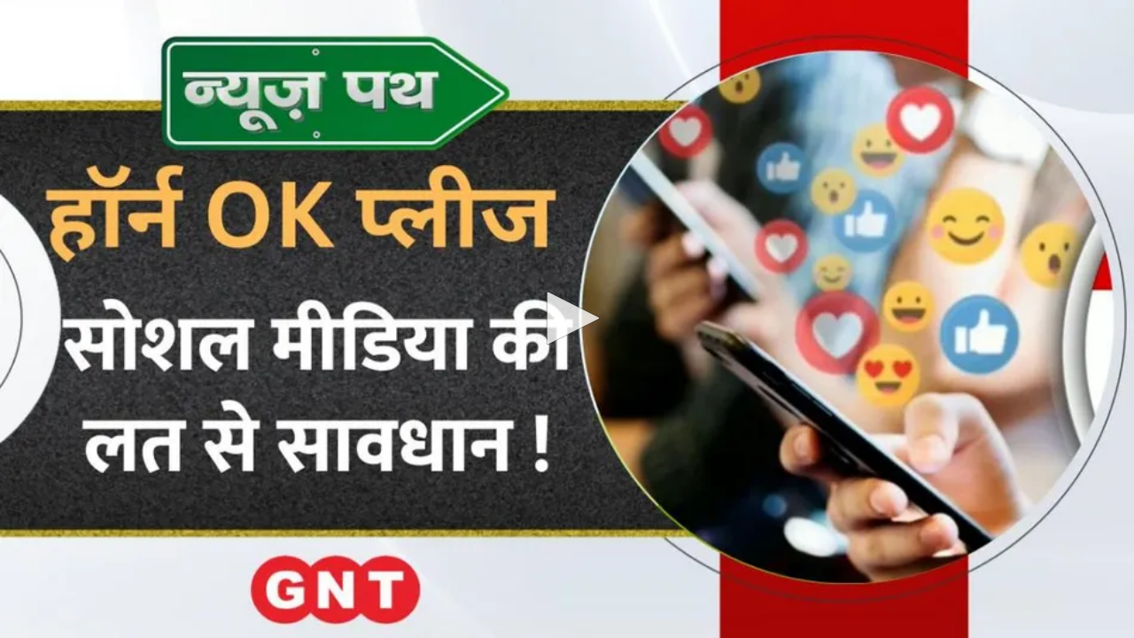

--- FILE ---
content_type: text/html; charset=utf-8
request_url: https://embed.gnttv.com/share/video/health/video/18a8e18
body_size: 6907
content:
<!DOCTYPE html>
<html lang="hi">
    <head>
        <meta charset="utf-8">
<meta name="theme-color" content="#d90000">
<meta name="viewport" content="width=device-width, initial-scale=1, maximum-scale=1" >
<meta http-equiv="X-UA-Compatible" content="IE=edge">
<meta name="language" content="hi">
<meta name="dc.language" content="hi" />
<meta name="csrf-token" content="w4VclOVcxHT5CWyr3M9fCVn0LeVr6wm3NHyCpznf">
<link rel="shortcut icon" type="image/ico" href="https://akm-img-a-in.tosshub.com/lingo/gnt/resources/img/favicon.ico" />
<link rel="fluid-icon" type="image/png" href="https://akm-img-a-in.tosshub.com/lingo/gnt/resources/img/favicon.ico" />
<title>Social Media Addiction: सोशल मीडिया की लत बन रही मुसीबत, समझें इसका असर और उपाय - GNT</title>
<meta name="keywords" content="Vivek Murthy, Vivek Murthy on social media, social media, social media impact on kids, social media addiction, "/>
 
<meta name="robots" content="max-image-preview:large">
<meta name="description" content="सोशल मीडिया की लत और खासकर युवाओं और बच्चों पर उसके नकारात्मक असर को लेकर देश और दुनिया में चिंता है. इसी चिंता के मद्देनजर अमेरिका के सर्जन जनरल विवेक मूर्ति ने एक एडवाइजरी जारी की है, जो भारत के लिए भी उतनी ही महत्वपूर्ण है. भारत में भी स्मार्टफोन और सोशल मीडिया का जरूरत से ज्यादा इस्तेमाल किया जा रहा है. जिसका असर बच्चों और युवाओं की मानसिक सेहत पर नजर आने लगा है. "/>
<link rel="canonical" href="https://www.gnttv.com/health/video/vivek-murthy-warns-of-social-media-know-its-impact-on-kids-567521-2023-05-30"/>
<link rel="manifest" href="https://www.gnttv.com/manifest.json">
<meta property="fb:pages" content="102828748685339" />
<meta property="fb:app_id" content="354997386332234">
<meta property="og:site_name" content="Good News Today"/>
<meta property="og:url" content="https://www.gnttv.com/health/video/vivek-murthy-warns-of-social-media-know-its-impact-on-kids-567521-2023-05-30"/>
<meta property="og:type" content="website"/>
<meta property="og:title" content="Social Media Addiction: सोशल मीडिया की लत बन रही मुसीबत, समझें इसका असर और उपाय"/>
<meta property="og:description" content="सोशल मीडिया की लत और खासकर युवाओं और बच्चों पर उसके नकारात्मक असर को लेकर देश और दुनिया में चिंता है. इसी चिंता के मद्देनजर अमेरिका के सर्जन जनरल विवेक मूर्ति ने एक एडवाइजरी जारी की है, जो भारत के लिए भी उतनी ही महत्वपूर्ण है. भारत में भी स्मार्टफोन और सोशल मीडिया का जरूरत से ज्यादा इस्तेमाल किया जा रहा है. जिसका असर बच्चों और युवाओं की मानसिक सेहत पर नजर आने लगा है. "/>
<meta property="og:image" content="https://cf-img-a-in.tosshub.com/lingo/gnt/images/video/202305/copy_of_newspath_1_9-sixteen_nine.jpg"/>
<meta name="twitter:title" content="Social Media Addiction: सोशल मीडिया की लत बन रही मुसीबत, समझें इसका असर और उपाय"/>
<meta name="twitter:url" content="https://www.gnttv.com/health/video/vivek-murthy-warns-of-social-media-know-its-impact-on-kids-567521-2023-05-30"/>
<meta name="twitter:image" content="https://cf-img-a-in.tosshub.com/lingo/gnt/images/video/202305/copy_of_newspath_1_9-sixteen_nine.jpg"/>
<meta name="twitter:site_name" content="Good News Today"/>
<meta name="twitter:description" content="सोशल मीडिया की लत और खासकर युवाओं और बच्चों पर उसके नकारात्मक असर को लेकर देश और दुनिया में चिंता है. इसी चिंता के मद्देनजर अमेरिका के सर्जन जनरल विवेक मूर्ति ने एक एडवाइजरी जारी की है, जो भारत के लिए भी उतनी ही महत्वपूर्ण है. भारत में भी स्मार्टफोन और सोशल मीडिया का जरूरत से ज्यादा इस्तेमाल किया जा रहा है. जिसका असर बच्चों और युवाओं की मानसिक सेहत पर नजर आने लगा है. "/>
<meta name="twitter:site" content="@GoodNewsToday"/>
<meta name="twitter:creator" content="@GoodNewsToday"/>
<meta name="twitter:card" content="summary_large_image">
        <style>html{height:100%}body{height:100%;font:normal 28px/28px'HelveticaWorldRegular',Helvetica,Arial,Sans-Serif;overflow:hidden;background-size:cover;margin:0;padding:0}.vp-vjs{display:block;position:absolute;width:100%;height:100%}.vp-vjs_cont{display:block;position:absolute;width:100%;height:100%}.vjs-vid_plr{z-index:1;display:block;position:relative;width:100%;height:100%;background-color:#000}</style>         <script async src="https://www.googletagmanager.com/gtag/js?id=G-3GJ96KRK73"></script> <script> window.dataLayer = window.dataLayer || []; function gtag(){dataLayer.push(arguments);} gtag('js', new Date()); gtag('config', 'G-3GJ96KRK73'); </script>
        <script>
    function isMobile() {
    var check = false;
    (function(a){
    if (/(android|bb\d+|meego).+mobile|avantgo|bada\/|blackberry|blazer|compal|elaine|fennec|hiptop|iemobile|ip(hone|od)|iris|kindle|lge |maemo|midp|mmp|mobile.+firefox|netfront|opera m(ob|in)i|palm( os)?|phone|p(ixi|re)\/|plucker|pocket|psp|series(4|6)0|symbian|treo|up\.(browser|link)|vodafone|wap|windows ce|xda|xiino/i.test(a) || /1207|6310|6590|3gso|4thp|50[1-6]i|770s|802s|a wa|abac|ac(er|oo|s\-)|ai(ko|rn)|al(av|ca|co)|amoi|an(ex|ny|yw)|aptu|ar(ch|go)|as(te|us)|attw|au(di|\-m|r |s )|avan|be(ck|ll|nq)|bi(lb|rd)|bl(ac|az)|br(e|v)w|bumb|bw\-(n|u)|c55\/|capi|ccwa|cdm\-|cell|chtm|cldc|cmd\-|co(mp|nd)|craw|da(it|ll|ng)|dbte|dc\-s|devi|dica|dmob|do(c|p)o|ds(12|\-d)|el(49|ai)|em(l2|ul)|er(ic|k0)|esl8|ez([4-7]0|os|wa|ze)|fetc|fly(\-|_)|g1 u|g560|gene|gf\-5|g\-mo|go(\.w|od)|gr(ad|un)|haie|hcit|hd\-(m|p|t)|hei\-|hi(pt|ta)|hp( i|ip)|hs\-c|ht(c(\-| |_|a|g|p|s|t)|tp)|hu(aw|tc)|i\-(20|go|ma)|i230|iac( |\-|\/)|ibro|idea|ig01|ikom|im1k|inno|ipaq|iris|ja(t|v)a|jbro|jemu|jigs|kddi|keji|kgt( |\/)|klon|kpt |kwc\-|kyo(c|k)|le(no|xi)|lg( g|\/(k|l|u)|50|54|\-[a-w])|libw|lynx|m1\-w|m3ga|m50\/|ma(te|ui|xo)|mc(01|21|ca)|m\-cr|me(rc|ri)|mi(o8|oa|ts)|mmef|mo(01|02|bi|de|do|t(\-| |o|v)|zz)|mt(50|p1|v )|mwbp|mywa|n10[0-2]|n20[2-3]|n30(0|2)|n50(0|2|5)|n7(0(0|1)|10)|ne((c|m)\-|on|tf|wf|wg|wt)|nok(6|i)|nzph|o2im|op(ti|wv)|oran|owg1|p800|pan(a|d|t)|pdxg|pg(13|\-([1-8]|c))|phil|pire|pl(ay|uc)|pn\-2|po(ck|rt|se)|prox|psio|pt\-g|qa\-a|qc(07|12|21|32|60|\-[2-7]|i\-)|qtek|r380|r600|raks|rim9|ro(ve|zo)|s55\/|sa(ge|ma|mm|ms|ny|va)|sc(01|h\-|oo|p\-)|sdk\/|se(c(\-|0|1)|47|mc|nd|ri)|sgh\-|shar|sie(\-|m)|sk\-0|sl(45|id)|sm(al|ar|b3|it|t5)|so(ft|ny)|sp(01|h\-|v\-|v )|sy(01|mb)|t2(18|50)|t6(00|10|18)|ta(gt|lk)|tcl\-|tdg\-|tel(i|m)|tim\-|t\-mo|to(pl|sh)|ts(70|m\-|m3|m5)|tx\-9|up(\.b|g1|si)|utst|v400|v750|veri|vi(rg|te)|vk(40|5[0-3]|\-v)|vm40|voda|vulc|vx(52|53|60|61|70|80|81|83|85|98)|w3c(\-| )|webc|whit|wi(g |nc|nw)|wmlb|wonu|x700|yas\-|your|zeto|zte\-/i.test(a.substr(0, 4)))
            check = true;
    })(navigator.userAgent || navigator.vendor || window.opera);
    return check;
    };
    var atViewPort = (screen.width <= 720 ? 'mobile' : 'desktop');
    if(isMobile()==true) { atViewPort='mobile'; }
    var isPoll = !1;
</script>        <script>var _comscore=_comscore||[];_comscore.push({c1:"2",c2:"8549097",options: {enableFirstPartyCookie: true, bypassUserConsentRequirementFor1PCookie: true}});(function(){var s=document.createElement("script"),el=document.getElementsByTagName("script")[0];s.async=true;s.src="https://sb.scorecardresearch.com/cs/8549097/beacon.js";el.parentNode.insertBefore(s,el);})();</script>
<noscript><img src="https://sb.scorecardresearch.com/p?c1=2&c2=8549097&cv=3.6.0&cj=1" alt="scorecardresearch" /></noscript>   
    </head>
    <body>
        

                <div id="vp-vjs" class="vp-vjs">
            <div id="vp-cont" class="vp-vjs_cont">
                <div id="video-player" class="vjs-vid_plr video-player"></div>
            </div>
        </div>
        
        <script src="https://akm-img-a-in.tosshub.com/lingo/gnt/resources/js/jquery-3.5.0.min.js?v=13092023_6"></script>
        <script defer src="https://akm-img-a-in.tosshub.com/sites/player/media/vod-3-0/vod-min.js?v=27142024"></script>
<link rel="stylesheet" href="https://akm-img-a-in.tosshub.com/sites/player/media/vod-3-0/vod-min.css?v=27142024"/> <script async src="https://census-web.scorecardresearch.com/plugins/streaming-jwplayer/v2/current.js "></script><script>
if (typeof is_sso_check === 'undefined' || is_sso_check === null) { var _hide_ads = 0; } else { var _hide_ads = (is_sso_check==true?0:1); }
var whatAppSrc = (atViewPort=='mobile'?"whatsapp://send?text=%E0%A4%B8%E0%A5%8B%E0%A4%B6%E0%A4%B2+%E0%A4%AE%E0%A5%80%E0%A4%A1%E0%A4%BF%E0%A4%AF%E0%A4%BE+%E0%A4%95%E0%A5%80+%E0%A4%B2%E0%A4%A4+%E0%A4%AC%E0%A4%A8+%E0%A4%B0%E0%A4%B9%E0%A5%80+%E0%A4%AE%E0%A5%81%E0%A4%B8%E0%A5%80%E0%A4%AC%E0%A4%A4%2C+%E0%A4%B8%E0%A4%AE%E0%A4%9D%E0%A5%87%E0%A4%82+%E0%A4%87%E0%A4%B8%E0%A4%95%E0%A4%BE+%E0%A4%85%E0%A4%B8%E0%A4%B0+%E0%A4%94%E0%A4%B0+%E0%A4%89%E0%A4%AA%E0%A4%BE%E0%A4%AF%0A%0D":"https://web.whatsapp.com:/send?text=%E0%A4%B8%E0%A5%8B%E0%A4%B6%E0%A4%B2+%E0%A4%AE%E0%A5%80%E0%A4%A1%E0%A4%BF%E0%A4%AF%E0%A4%BE+%E0%A4%95%E0%A5%80+%E0%A4%B2%E0%A4%A4+%E0%A4%AC%E0%A4%A8+%E0%A4%B0%E0%A4%B9%E0%A5%80+%E0%A4%AE%E0%A5%81%E0%A4%B8%E0%A5%80%E0%A4%AC%E0%A4%A4%2C+%E0%A4%B8%E0%A4%AE%E0%A4%9D%E0%A5%87%E0%A4%82+%E0%A4%87%E0%A4%B8%E0%A4%95%E0%A4%BE+%E0%A4%85%E0%A4%B8%E0%A4%B0+%E0%A4%94%E0%A4%B0+%E0%A4%89%E0%A4%AA%E0%A4%BE%E0%A4%AF%0A%0D");
 var itgdAdsMid = "";
 var itgdAdsPost = "";

var itgdAds = "https://pubads.g.doubleclick.net/gampad/ads?sz=400x300%7C640x480&iu=/1007232/GNT_VOD_preroll&description_url&impl=s&gdfp_req=1&env=vp&output=vast&unviewed_position_start=1&url=[referrer_url]&description_url=http://embed.gnttv.com/share/video/health/video/18a8e18&correlator=[timestamp]";
itgdAds = itgdAds + "&cust_params=category%3D%E0%A4%B8%E0%A5%87%E0%A4%B9%E0%A4%A4%2C567521%26keywords%3DVivek+Murthy%2C+Vivek+Murthy+on+social+media%2C+social+media%2C+social+media+impact+on+kids%2C+social+media+addiction%2C+";
var _ad_slots = {"myAds": { "offset": "pre", "tag": itgdAds }};
_ad_slots = { "duration": 142, "everyMidRole": 300, "midLast": 60, "preTag": itgdAds, "midTag": itgdAdsMid, "postTag": itgdAdsPost };

var jwConfig = {
    config_url: "https://akm-img-a-in.tosshub.com/sites/player/jwplayer_config/Aajtak/at_player.js",
    content_id: "567521",
    duration: "445",
    videoContainer: "video-player",
    aspectratio: "16:9",
    vtt_file: "",
    file1: "https://video-gnttv.tosshub.com/gnt/video/2023_05/29_may_23_gnt_9pm_newspath_hornokpls_2905_vt_dd_1024/29_may_23_gnt_9pm_newspath_hornokpls_2905_vt_dd_1024.m3u8",
    file2: "https://video-gnttv.tosshub.com/gnt/video/2023_05/29_may_23_gnt_9pm_newspath_hornokpls_2905_vt_dd_1024_512.mp4",
    title: "सोशल मीडिया की लत बन रही मुसीबत, समझें इसका असर और उपाय",
    media_id: "vod_567521",
            ga_ref:"embed_video",
            image: "https://cf-img-a-in.tosshub.com/lingo/gnt/images/video/202305/copy_of_newspath_1_9-sixteen_nine.jpg?size=950:536",
        sharing_link: "https://www.gnttv.com/health/video/vivek-murthy-warns-of-social-media-know-its-impact-on-kids-567521-2023-05-30",
    hlslabels: { 122: "Lowest",156: "Lowest",250: "Low",364: "Low",410: "Medium",512: "Medium",996: "High",1100: "High",1800: "Highest",2300: "HD" },
    source: "jwplayer",
    labelmapping: "c3=\"goodnewstoday\", ns_st_ci=\"gnt567521\", ns_st_cl=\"445000\", ns_st_pu=\"Indiatoday Group\", ns_st_st=\"Indiatoday Group\", ns_st_ia=\"0\", ns_st_ge=\"Health\", ns_st_ddt=\"2023-05-29\", ns_st_ce=\"1\", ns_st_tdt=\"2023-05-29\", ns_st_title=\"सोशल मीडिया की लत बन रही मुसीबत, समझें इसका असर और उपाय\", ns_st_ep=\"सोशल मीडिया की लत बन रही मुसीबत, समझें इसका असर और उपाय\", ns_st_pr =\"सोशल मीडिया की लत बन रही मुसीबत, समझें इसका असर और उपाय\" ",
    "autostart":  false,     publisherId: "8549097",
    noads:_hide_ads,
    advertising: { client: "googima",skipoffset: 5, midRollSchedule: _ad_slots },
    ga: { idstring: "सोशल मीडिया की लत बन रही मुसीबत, समझें इसका असर और उपाय", label: "567521" },
    sharing_sites: [ "facebook", "twitter", "email", { icon: 'https://akm-img-a-in.tosshub.com/sites/media2/aajtak/aajtakhd/images/whatsapp-logo.svg', src: whatAppSrc, label: 'Whatsapp' }],
    plugins: { "https://akm-img-a-in.tosshub.com/sites/media2/indiatoday/js/lightsout.js": {} },
    repeat: false
};
$(document).ready(function () {
    var mediaPlayer = new ITGDPlayer(jwConfig, "video-player");
});
</script>        <script>
(function(){var _asCheckForTrackers=setInterval(function(){var _asTrackerLoaded=window.ga;if(_asTrackerLoaded){clearInterval(_asCheckForTrackers);_asInitiateVideoTracking()}},200);setTimeout(function(){clearInterval(_asCheckForTrackers)},1E4);var _asInitiateVideoTracking=function(){var _asSendHit=function(){return function(_asData){if(_asData.videoTitle==="not set")return;}}();function _asCheckForPlayers(){_asJwIframes=_asGetIframes();if(_asJwIframes.length>0)_asJwIframes.map(_asProcessIframes);if(window.jwplayer){window.clearInterval(_asPlayerInterval);window.setTimeout(_asProcessVideos,500);return}if(_asApiCurrentTime<=10)_asApiCurrentTime++;else window.clearInterval(_asPlayerInterval)}function _asGetIframes(){return Array.prototype.filter.call(document.getElementsByTagName("iframe"),
function(iframe){return/cdn.jwplayer.com/.test(iframe.src)})}function _asConvertPlayer(_asIframeData){var _asReplaceElement=document.createElement("div");var _asUnderScoreReplace=_asIframeData.playerId.replace("-","_");_asReplaceElement.setAttribute("id","botr_"+_asUnderScoreReplace+"_div");return _asReplaceElement}function _asProcessIframes(_asIframe){var _asPlayerMatch=_asIframe.src.match(/(https:\/\/cdn\.jwplayer\.com\/players\/(.+).)html/);if(_asPlayerMatch===null)return;try{_asIframe.parentElement.setAttribute("style",
"padding: 0")}catch(e){}var _asVidReplacementInfo={scriptSrc:_asPlayerMatch[1]+"js",playerId:_asPlayerMatch[2]};_asIframe.replaceWith(_asConvertPlayer(_asVidReplacementInfo));var _asAddedScript=document.createElement("script");_asAddedScript.src=_asVidReplacementInfo.scriptSrc;document.body.appendChild(_asAddedScript)}function _asExtendFunctions(_asObj,_asMethods){for(var _asKey in _asMethods)_asObj[_asKey]=_asMethods[_asKey]}var _asVideoObjectAdditions={setMilestones:function(){var _asVidLength=
this.getVideoLength();this._asData.milestones=this._asData.milestones.map(function(milestone){return milestone/100*_asVidLength})},setVideoTitle:function(){this._asData.videoTitle=this.getVideoTitle()},getVideoTitle:function(){try{var _thisConfigData=this.getConfig();return _thisConfigData.playlistItem?_thisConfigData.playlistItem.title:_thisConfigData.title||_thisConfigData.id}catch(e){console.log("~ Title your JW Player Video.")}},getVideoLength:function(){return Math.round(this.getConfig().duration)},
setVideoLength:function(){this._asData.videoLength=this.getVideoLength()},getCurrentTime:function(){return Math.round(this.getConfig().currentTime)},isPlaylist:function(){this._asData.isPlaylist=this.getConfig().playlist.length>1},isVideo:function(){return this&&this.nodeName==="VIDEO"},_vidLoaded:function(){this._asData.justLoaded=true;this._asData.vidLoaded=true;this.setVideoTitle();this.setVideoLength();this.isPlaylist();this._asData.milestones=[25,50,75];this.setMilestones();this._sendHit("player loaded",
true);this._asData.justFullscreen=false},_vidPlay:function(){if(this._asData.justFullscreen||_asDebounceSeek||_asDebouncePlay&&!this._asData.justLoaded)return;_asDebouncePlay=true;window.setTimeout(function(){_asDebouncePlay=false},1E3);if(!this._asData.vidLoaded){this._vidLoaded();this._vidPlay()}else{var _asPlay=this._asData.firstPlay?["initial click to play","autoplay"]:"resume";if(_asPlay.length===2){this._asData.firstPlay=false;this._asData.justFinished=false;this._asData.autoplay?this._sendHit(_asPlay[1],
true):this._sendHit(_asPlay[0],false)}else this._sendHit(_asPlay,false)}},_vidPause:function(){if(this._asData.justFullscreen)return;var _this=this;window.setTimeout(function(){if(!_asDebounceSeek&&_this.getCurrentTime()!==_this._asData.videoLength)_this._sendHit("pause",false)},250,_this)},_vidSeek:function(){if(!_asDebounceSeek&&!this._asData.justFinished){_asDebounceSeek=true;this._sendHit("seek",false);window.setTimeout(function(){_asDebounceSeek=false},2E3)}},_vidComplete:function(){if(this._asData.milestones.length>
0)for(var i=0;i<this._asData.milestones.length;i++){var _asMilestone=this._asData.milestones[i];var _asCurrentPercent=_asMilestone/this._asData.videoLength*100;if(!Number.isNaN(_asCurrentPercent)&&_asCurrentPercent%25===0&&_asCurrentPercent>0&&_asCurrentPercent<=100){this._asData.hitValue=_asCurrentPercent;this._sendHit(decodeURIComponent(encodeURIComponent("milestone "+_asCurrentPercent+"%")),true)}}this._asData.hitValue=100;this._sendHit("complete",true);this._asData.firstPlay=true;this._asData.justFinished=
true;this._asData.milestones=[25,50,75];if(!this._asData.isPlaylist){this.setVideoLength();this.setMilestones()}},_vidMilestones:function(){var _asTime=this.getCurrentTime();if(this._asData.firstPlay){this._sendHit("autoplay",true);this._asData.firstPlay=false}if(_asTime===0||_asTime<this._asData.milestones[0]||this._asData.milestones.length===0)return;var _asMilestone;do _asMilestone=this._asData.milestones.splice(0,1)[0];while(_asMilestone>_asTime);var _asCurrentPercent=_asMilestone/this._asData.videoLength*
100;if(!Number.isNaN(_asCurrentPercent)&&_asCurrentPercent%25===0&&_asCurrentPercent>0&&_asCurrentPercent<=100){this._asData.hitValue=_asCurrentPercent;this._sendHit(decodeURIComponent(encodeURIComponent("milestone "+_asCurrentPercent+"%")),true)}},_vidMuted:function(){if(this.getConfig().mute)this._sendHit("mute",false);else this._sendHit("unmute",false)},_vidFullScreen:function(){var _asJwPlayerId=this.getConfig().id;this._asData.justFullscreen=true;window.setTimeout(function(_asJwPlayerId){window.jwplayer(_asJwPlayerId)._asData.justFullscreen=
false},1E3);if(this.getConfig().fullscreen)this._sendHit("full screen",false)},_sendHit:function(ev,ni){this._asData.eventType=ev;this._asData.hitValue=ev.match(/milestone|complete/i)?this._asData.hitValue:null;this._asData.nonInteraction=ni;_asSendHit(this._asData)},setListeners:function(){this.on("play",function(data){if(!this._asData.adPlaying)this._vidPlay()});this.on("pause",function(data){this._vidPause()});this.on("seek",function(data){this._vidSeek()});this.on("beforeComplete",function(data){this._vidComplete()});
this.on("time",function(data){this._vidMilestones()});this.on("mute",function(data){this._vidMuted()});this.on("adBreakStart",function(data){this._asData.adPlaying=true;this._vidPlay()});this.on("adBreakEnd",function(data){var _this=this;window.setTimeout(function(){_this._asData.adPlaying=false},1E3,_this)});this.on("fullscreen",function(data){this._vidFullScreen()});this.on("playlistItem",function(data){if(this._asData.isPlaylist&&this.getPlaylistIndex()>0){this._asData.vidLoaded=false;if(!this._asData.justFinished)this._asData.firstPlay=
true}})}};var counterCount=0;function _asProcessVideos(){for(var i=0;window.jwplayer(i).id;i++)if(!window.jwplayer(i)._asData){var _asVideo=window.jwplayer(i);_asVideo._asData={eventType:undefined,previousEventType:undefined,currentTime:undefined,previousTime:undefined,videoTitle:"not set",videoPlayer:"JW",videoLength:undefined,videoSrc:"not set",milestones:[25,50,75],firstPlay:true,autoplay:_asVideo.getConfig().setupConfig.autostart,justSeeked:false,justLoaded:false,justFinished:false,nonInteraction:null,
hitValue:0,justFullscreen:false,isPlaylist:false,adPlaying:false};_asExtendFunctions(_asVideo,_asVideoObjectAdditions);_asVideo.setListeners();counterCount++;if(!_asVideo._asData.autoplay)_asVideo._vidLoaded()}}function _asInfiniteScrollGetVids(){function getdocheight(){var b=document.body,e=document.documentElement;return document.height||Math.max(Math.max(b.scrollHeight,e.scrollHeight),Math.max(b.offsetHeight,e.offsetHeight),Math.max(b.clientHeight,e.clientHeight))}var _asMaxHeight=getdocheight();
window.setInterval(function(){var _asBufferHeight=100;var _asCurrentHeight=Math.max(_asMaxHeight,getdocheight());if(_asCurrentHeight>_asMaxHeight+_asBufferHeight){_asJwIframes=_asGetIframes();_asJwIframes.map(_asProcessIframes);_asMaxHeight=_asCurrentHeight;window.setTimeout(_asProcessVideos,600)}},3E3)}var _asDebounceSeek=false;var _asDebouncePlay=false;var _asJwIframes;var _asPlayerInterval=window.setInterval(_asCheckForPlayers,1E3);var _asApiCurrentTime=0;setTimeout(function(){_asInfiniteScrollGetVids()},
5E3)}})();
</script>    </body>
</html>
